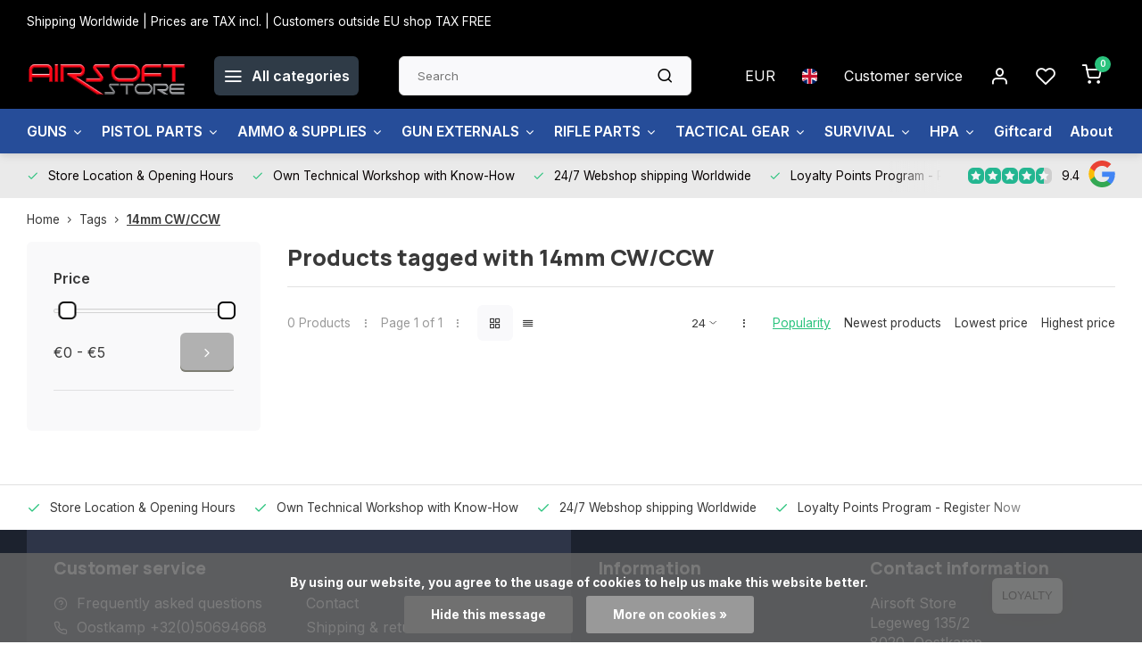

--- FILE ---
content_type: text/javascript;charset=utf-8
request_url: https://www.airsoftstore.be/en/services/stats/pageview.js
body_size: -413
content:
// SEOshop 15-01-2026 18:14:07